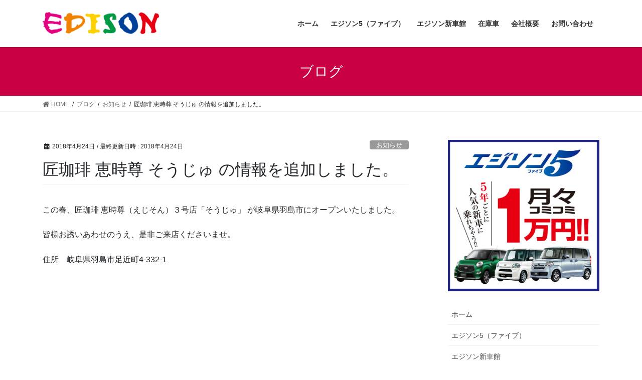

--- FILE ---
content_type: text/html; charset=UTF-8
request_url: http://edison5.jp/%E5%8C%A0%E7%8F%88%E7%90%B2-%E6%81%B5%E6%99%82%E5%B0%8A-%E3%81%9D%E3%81%86%E3%81%98%E3%82%85-%E3%81%AE%E6%83%85%E5%A0%B1%E3%82%92%E8%BF%BD%E5%8A%A0%E3%81%97%E3%81%BE%E3%81%97%E3%81%9F%E3%80%82
body_size: 10970
content:
<!DOCTYPE html>
<html lang="ja">
<head>
<meta charset="utf-8">
<meta http-equiv="X-UA-Compatible" content="IE=edge">
<meta name="viewport" content="width=device-width, initial-scale=1">
<title>匠珈琲 恵時尊 そうじゅ の情報を追加しました。 | エジソン｜岐阜の新車＆登録済み未使用車専門店</title>
<meta name="keywords" content="エジソン,エジソン5,エジソンファイブ,恵時尊,未使用車,カラフルタウン,KEIRAKU,けいらく,柳津,岐阜,新車" />
<link rel='dns-prefetch' href='//webfonts.xserver.jp' />
<link rel='dns-prefetch' href='//s.w.org' />
<link rel="alternate" type="application/rss+xml" title="エジソン｜岐阜の新車＆登録済み未使用車専門店 &raquo; フィード" href="http://edison5.jp/feed" />
<link rel="alternate" type="application/rss+xml" title="エジソン｜岐阜の新車＆登録済み未使用車専門店 &raquo; コメントフィード" href="http://edison5.jp/comments/feed" />
<link rel="alternate" type="application/rss+xml" title="エジソン｜岐阜の新車＆登録済み未使用車専門店 &raquo; 匠珈琲 恵時尊 そうじゅ の情報を追加しました。 のコメントのフィード" href="http://edison5.jp/%e5%8c%a0%e7%8f%88%e7%90%b2-%e6%81%b5%e6%99%82%e5%b0%8a-%e3%81%9d%e3%81%86%e3%81%98%e3%82%85-%e3%81%ae%e6%83%85%e5%a0%b1%e3%82%92%e8%bf%bd%e5%8a%a0%e3%81%97%e3%81%be%e3%81%97%e3%81%9f%e3%80%82/feed" />
<meta name="description" content="この春、匠珈琲 恵時尊（えじそん）３号店「そうじゅ」 が岐阜県羽島市にオープンいたしました。皆様お誘いあわせのうえ、是非ご来店くださいませ。住所　岐阜県羽島市足近町4-332-1" />		<script type="text/javascript">
			window._wpemojiSettings = {"baseUrl":"https:\/\/s.w.org\/images\/core\/emoji\/13.0.0\/72x72\/","ext":".png","svgUrl":"https:\/\/s.w.org\/images\/core\/emoji\/13.0.0\/svg\/","svgExt":".svg","source":{"concatemoji":"http:\/\/edison5.jp\/wp-includes\/js\/wp-emoji-release.min.js?ver=5.5.17"}};
			!function(e,a,t){var n,r,o,i=a.createElement("canvas"),p=i.getContext&&i.getContext("2d");function s(e,t){var a=String.fromCharCode;p.clearRect(0,0,i.width,i.height),p.fillText(a.apply(this,e),0,0);e=i.toDataURL();return p.clearRect(0,0,i.width,i.height),p.fillText(a.apply(this,t),0,0),e===i.toDataURL()}function c(e){var t=a.createElement("script");t.src=e,t.defer=t.type="text/javascript",a.getElementsByTagName("head")[0].appendChild(t)}for(o=Array("flag","emoji"),t.supports={everything:!0,everythingExceptFlag:!0},r=0;r<o.length;r++)t.supports[o[r]]=function(e){if(!p||!p.fillText)return!1;switch(p.textBaseline="top",p.font="600 32px Arial",e){case"flag":return s([127987,65039,8205,9895,65039],[127987,65039,8203,9895,65039])?!1:!s([55356,56826,55356,56819],[55356,56826,8203,55356,56819])&&!s([55356,57332,56128,56423,56128,56418,56128,56421,56128,56430,56128,56423,56128,56447],[55356,57332,8203,56128,56423,8203,56128,56418,8203,56128,56421,8203,56128,56430,8203,56128,56423,8203,56128,56447]);case"emoji":return!s([55357,56424,8205,55356,57212],[55357,56424,8203,55356,57212])}return!1}(o[r]),t.supports.everything=t.supports.everything&&t.supports[o[r]],"flag"!==o[r]&&(t.supports.everythingExceptFlag=t.supports.everythingExceptFlag&&t.supports[o[r]]);t.supports.everythingExceptFlag=t.supports.everythingExceptFlag&&!t.supports.flag,t.DOMReady=!1,t.readyCallback=function(){t.DOMReady=!0},t.supports.everything||(n=function(){t.readyCallback()},a.addEventListener?(a.addEventListener("DOMContentLoaded",n,!1),e.addEventListener("load",n,!1)):(e.attachEvent("onload",n),a.attachEvent("onreadystatechange",function(){"complete"===a.readyState&&t.readyCallback()})),(n=t.source||{}).concatemoji?c(n.concatemoji):n.wpemoji&&n.twemoji&&(c(n.twemoji),c(n.wpemoji)))}(window,document,window._wpemojiSettings);
		</script>
		<style type="text/css">
img.wp-smiley,
img.emoji {
	display: inline !important;
	border: none !important;
	box-shadow: none !important;
	height: 1em !important;
	width: 1em !important;
	margin: 0 .07em !important;
	vertical-align: -0.1em !important;
	background: none !important;
	padding: 0 !important;
}
</style>
	<link rel='stylesheet' id='vkExUnit_common_style-css'  href='http://edison5.jp/wp-content/plugins/vk-all-in-one-expansion-unit/assets/css/vkExUnit_style.css?ver=9.44.2.0' type='text/css' media='all' />
<style id='vkExUnit_common_style-inline-css' type='text/css'>
:root {--ver_page_top_button_url:url(http://edison5.jp/wp-content/plugins/vk-all-in-one-expansion-unit/assets/images/to-top-btn-icon.svg);}@font-face {font-weight: normal;font-style: normal;font-family: "vk_sns";src: url("http://edison5.jp/wp-content/plugins/vk-all-in-one-expansion-unit/inc/sns/icons/fonts/vk_sns.eot?-bq20cj");src: url("http://edison5.jp/wp-content/plugins/vk-all-in-one-expansion-unit/inc/sns/icons/fonts/vk_sns.eot?#iefix-bq20cj") format("embedded-opentype"),url("http://edison5.jp/wp-content/plugins/vk-all-in-one-expansion-unit/inc/sns/icons/fonts/vk_sns.woff?-bq20cj") format("woff"),url("http://edison5.jp/wp-content/plugins/vk-all-in-one-expansion-unit/inc/sns/icons/fonts/vk_sns.ttf?-bq20cj") format("truetype"),url("http://edison5.jp/wp-content/plugins/vk-all-in-one-expansion-unit/inc/sns/icons/fonts/vk_sns.svg?-bq20cj#vk_sns") format("svg");}
</style>
<link rel='stylesheet' id='wp-block-library-css'  href='http://edison5.jp/wp-includes/css/dist/block-library/style.min.css?ver=5.5.17' type='text/css' media='all' />
<link rel='stylesheet' id='contact-form-7-css'  href='http://edison5.jp/wp-content/plugins/contact-form-7/includes/css/styles.css?ver=5.3' type='text/css' media='all' />
<link rel='stylesheet' id='bootstrap-4-style-css'  href='http://edison5.jp/wp-content/themes/lightning/library/bootstrap-4/css/bootstrap.min.css?ver=4.5.0' type='text/css' media='all' />
<link rel='stylesheet' id='lightning-common-style-css'  href='http://edison5.jp/wp-content/themes/lightning/assets/css/common.css?ver=12.10.1' type='text/css' media='all' />
<style id='lightning-common-style-inline-css' type='text/css'>
/* vk-mobile-nav */:root {--vk-mobile-nav-menu-btn-bg-src: url("http://edison5.jp/wp-content/themes/lightning/inc/vk-mobile-nav/package//images/vk-menu-btn-black.svg");--vk-mobile-nav-menu-btn-close-bg-src: url("http://edison5.jp/wp-content/themes/lightning/inc/vk-mobile-nav/package//images/vk-menu-close-black.svg");--vk-menu-acc-icon-open-black-bg-src: url("http://edison5.jp/wp-content/themes/lightning/inc/vk-mobile-nav/package//images/vk-menu-acc-icon-open-black.svg");--vk-menu-acc-icon-close-black-bg-src: url("http://edison5.jp/wp-content/themes/lightning/inc/vk-mobile-nav/package//images/vk-menu-close-black.svg");}
</style>
<link rel='stylesheet' id='lightning-design-style-css'  href='http://edison5.jp/wp-content/themes/lightning/design-skin/origin2/css/style.css?ver=12.10.1' type='text/css' media='all' />
<style id='lightning-design-style-inline-css' type='text/css'>
/* ltg common custom */:root {--vk-menu-acc-btn-border-color:#333;--color-key:#c90043;--color-key-dark:#c90043;}.bbp-submit-wrapper .button.submit { background-color:#c90043 ; }.bbp-submit-wrapper .button.submit:hover { background-color:#c90043 ; }.veu_color_txt_key { color:#c90043 ; }.veu_color_bg_key { background-color:#c90043 ; }.veu_color_border_key { border-color:#c90043 ; }.btn-default { border-color:#c90043;color:#c90043;}.btn-default:focus,.btn-default:hover { border-color:#c90043;background-color: #c90043; }.wp-block-search__button,.btn-primary { background-color:#c90043;border-color:#c90043; }.wp-block-search__button:focus,.wp-block-search__button:hover,.btn-primary:focus,.btn-primary:hover { background-color:#c90043;border-color:#c90043; }.btn-outline-primary { color : #c90043 ; border-color:#c90043; }.btn-outline-primary:hover { color : #fff; background-color:#c90043;border-color:#c90043; }a { color:#337ab7; }/* sidebar child menu display */.localNav ul ul.children{ display:none; }.localNav ul li.current_page_ancestor ul.children,.localNav ul li.current_page_item ul.children,.localNav ul li.current-cat ul.children{ display:block; }/* ExUnit widget ( child page list widget and so on ) */.localNavi ul.children{ display:none; }.localNavi li.current_page_ancestor ul.children,.localNavi li.current_page_item ul.children,.localNavi li.current-cat ul.children{ display:block; }
.tagcloud a:before { font-family: "Font Awesome 5 Free";content: "\f02b";font-weight: bold; }
.media .media-body .media-heading a:hover { color:#c90043; }@media (min-width: 768px){.gMenu > li:before,.gMenu > li.menu-item-has-children::after { border-bottom-color:#c90043 }.gMenu li li { background-color:#c90043 }.gMenu li li a:hover { background-color:#c90043; }} /* @media (min-width: 768px) */.page-header { background-color:#c90043; }h2,.mainSection-title { border-top-color:#c90043; }h3:after,.subSection-title:after { border-bottom-color:#c90043; }ul.page-numbers li span.page-numbers.current,.page-link dl .post-page-numbers.current { background-color:#c90043; }.pager li > a { border-color:#c90043;color:#c90043;}.pager li > a:hover { background-color:#c90043;color:#fff;}.siteFooter { border-top-color:#c90043; }dt { border-left-color:#c90043; }:root {--g_nav_main_acc_icon_open_url:url(http://edison5.jp/wp-content/themes/lightning/inc/vk-mobile-nav/package/images/vk-menu-acc-icon-open-black.svg);--g_nav_main_acc_icon_close_url: url(http://edison5.jp/wp-content/themes/lightning/inc/vk-mobile-nav/package/images/vk-menu-close-black.svg);--g_nav_sub_acc_icon_open_url: url(http://edison5.jp/wp-content/themes/lightning/inc/vk-mobile-nav/package/images/vk-menu-acc-icon-open-white.svg);--g_nav_sub_acc_icon_close_url: url(http://edison5.jp/wp-content/themes/lightning/inc/vk-mobile-nav/package/images/vk-menu-close-white.svg);}
</style>
<link rel='stylesheet' id='lightning-theme-style-css'  href='http://edison5.jp/wp-content/themes/lightning/style.css?ver=12.10.1' type='text/css' media='all' />
<link rel='stylesheet' id='vk-font-awesome-css'  href='http://edison5.jp/wp-content/themes/lightning/inc/font-awesome/package/versions/5/css/all.min.css?ver=5.13.0' type='text/css' media='all' />
<script type='text/javascript' src='http://edison5.jp/wp-includes/js/jquery/jquery.js?ver=1.12.4-wp' id='jquery-core-js'></script>
<script type='text/javascript' src='//webfonts.xserver.jp/js/xserver.js?ver=1.2.1' id='typesquare_std-js'></script>
<link rel="https://api.w.org/" href="http://edison5.jp/wp-json/" /><link rel="alternate" type="application/json" href="http://edison5.jp/wp-json/wp/v2/posts/436" /><link rel="EditURI" type="application/rsd+xml" title="RSD" href="http://edison5.jp/xmlrpc.php?rsd" />
<link rel="wlwmanifest" type="application/wlwmanifest+xml" href="http://edison5.jp/wp-includes/wlwmanifest.xml" /> 
<link rel='prev' title='GoogleMap、Yahoo!地図へのリンクを作成しました。' href='http://edison5.jp/googlemap%e3%80%81yahoo%e5%9c%b0%e5%9b%b3%e3%81%b8%e3%81%ae%e3%83%aa%e3%83%b3%e3%82%af%e3%82%92%e4%bd%9c%e6%88%90%e3%81%97%e3%81%be%e3%81%97%e3%81%9f%e3%80%82' />
<link rel='next' title='エジソンホームへのリンクを追加' href='http://edison5.jp/%e3%82%a8%e3%82%b8%e3%82%bd%e3%83%b3%e3%83%9b%e3%83%bc%e3%83%a0%e3%81%b8%e3%81%ae%e3%83%aa%e3%83%b3%e3%82%af%e3%82%92%e8%bf%bd%e5%8a%a0' />
<meta name="generator" content="WordPress 5.5.17" />
<link rel="canonical" href="http://edison5.jp/%e5%8c%a0%e7%8f%88%e7%90%b2-%e6%81%b5%e6%99%82%e5%b0%8a-%e3%81%9d%e3%81%86%e3%81%98%e3%82%85-%e3%81%ae%e6%83%85%e5%a0%b1%e3%82%92%e8%bf%bd%e5%8a%a0%e3%81%97%e3%81%be%e3%81%97%e3%81%9f%e3%80%82" />
<link rel='shortlink' href='http://edison5.jp/?p=436' />
<link rel="alternate" type="application/json+oembed" href="http://edison5.jp/wp-json/oembed/1.0/embed?url=http%3A%2F%2Fedison5.jp%2F%25e5%258c%25a0%25e7%258f%2588%25e7%2590%25b2-%25e6%2581%25b5%25e6%2599%2582%25e5%25b0%258a-%25e3%2581%259d%25e3%2581%2586%25e3%2581%2598%25e3%2582%2585-%25e3%2581%25ae%25e6%2583%2585%25e5%25a0%25b1%25e3%2582%2592%25e8%25bf%25bd%25e5%258a%25a0%25e3%2581%2597%25e3%2581%25be%25e3%2581%2597%25e3%2581%259f%25e3%2580%2582" />
<link rel="alternate" type="text/xml+oembed" href="http://edison5.jp/wp-json/oembed/1.0/embed?url=http%3A%2F%2Fedison5.jp%2F%25e5%258c%25a0%25e7%258f%2588%25e7%2590%25b2-%25e6%2581%25b5%25e6%2599%2582%25e5%25b0%258a-%25e3%2581%259d%25e3%2581%2586%25e3%2581%2598%25e3%2582%2585-%25e3%2581%25ae%25e6%2583%2585%25e5%25a0%25b1%25e3%2582%2592%25e8%25bf%25bd%25e5%258a%25a0%25e3%2581%2597%25e3%2581%25be%25e3%2581%2597%25e3%2581%259f%25e3%2580%2582&#038;format=xml" />
<style id="lightning-color-custom-for-plugins" type="text/css">/* ltg theme common */.color_key_bg,.color_key_bg_hover:hover{background-color: #c90043;}.color_key_txt,.color_key_txt_hover:hover{color: #c90043;}.color_key_border,.color_key_border_hover:hover{border-color: #c90043;}.color_key_dark_bg,.color_key_dark_bg_hover:hover{background-color: #c90043;}.color_key_dark_txt,.color_key_dark_txt_hover:hover{color: #c90043;}.color_key_dark_border,.color_key_dark_border_hover:hover{border-color: #c90043;}</style><style type="text/css">.broken_link, a.broken_link {
	text-decoration: line-through;
}</style><link rel="icon" href="http://edison5.jp/wp-content/uploads/2017/11/cropped-edison5siteicon-32x32.jpg" sizes="32x32" />
<link rel="icon" href="http://edison5.jp/wp-content/uploads/2017/11/cropped-edison5siteicon-192x192.jpg" sizes="192x192" />
<link rel="apple-touch-icon" href="http://edison5.jp/wp-content/uploads/2017/11/cropped-edison5siteicon-180x180.jpg" />
<meta name="msapplication-TileImage" content="http://edison5.jp/wp-content/uploads/2017/11/cropped-edison5siteicon-270x270.jpg" />
			<script>
			(function(i,s,o,g,r,a,m){i['GoogleAnalyticsObject']=r;i[r]=i[r]||function(){
			(i[r].q=i[r].q||[]).push(arguments)},i[r].l=1*new Date();a=s.createElement(o),
			m=s.getElementsByTagName(o)[0];a.async=1;a.src=g;m.parentNode.insertBefore(a,m)
			})(window,document,'script','//www.google-analytics.com/analytics.js','ga');

			ga('create', 'UA-112990084-1', 'edison5.jp');
			ga('send', 'pageview');
			</script>
			
</head>
<body class="post-template-default single single-post postid-436 single-format-standard post-name-%e5%8c%a0%e7%8f%88%e7%90%b2-%e6%81%b5%e6%99%82%e5%b0%8a-%e3%81%9d%e3%81%86%e3%81%98%e3%82%85-%e3%81%ae%e6%83%85%e5%a0%b1%e3%82%92%e8%bf%bd%e5%8a%a0%e3%81%97%e3%81%be%e3%81%97%e3%81%9f%e3%80%82 post-type-post sidebar-fix sidebar-fix-priority-top bootstrap4 device-pc fa_v5_css">
<a class="skip-link screen-reader-text" href="#main">コンテンツへスキップ</a>
<a class="skip-link screen-reader-text" href="#vk-mobile-nav">ナビゲーションに移動</a>
<header class="siteHeader">
		<div class="container siteHeadContainer">
		<div class="navbar-header">
						<p class="navbar-brand siteHeader_logo">
			<a href="http://edison5.jp/">
				<span><img src="http://edison5.jp/wp-content/uploads/2017/12/edisonlogo280.png" alt="エジソン｜岐阜の新車＆登録済み未使用車専門店" /></span>
			</a>
			</p>
								</div>

		<div id="gMenu_outer" class="gMenu_outer"><nav class="menu-%e3%83%8a%e3%83%93%e3%82%b2%e3%83%bc%e3%82%b7%e3%83%a7%e3%83%b3%e3%83%a1%e3%83%8b%e3%83%a5%e3%83%bc-container"><ul id="menu-%e3%83%8a%e3%83%93%e3%82%b2%e3%83%bc%e3%82%b7%e3%83%a7%e3%83%b3%e3%83%a1%e3%83%8b%e3%83%a5%e3%83%bc" class="menu gMenu vk-menu-acc"><li id="menu-item-101" class="menu-item menu-item-type-post_type menu-item-object-page menu-item-home"><a href="http://edison5.jp/"><strong class="gMenu_name">ホーム</strong></a></li>
<li id="menu-item-102" class="menu-item menu-item-type-post_type menu-item-object-page"><a href="http://edison5.jp/%e3%82%a8%e3%82%b8%e3%82%bd%e3%83%b35%ef%bc%88%e3%83%95%e3%82%a1%e3%82%a4%e3%83%96%ef%bc%89"><strong class="gMenu_name">エジソン5（ファイブ）</strong></a></li>
<li id="menu-item-103" class="menu-item menu-item-type-post_type menu-item-object-page"><a href="http://edison5.jp/%e3%82%a8%e3%82%b8%e3%82%bd%e3%83%b3%e6%96%b0%e8%bb%8a%e9%a4%a8"><strong class="gMenu_name">エジソン新車館</strong></a></li>
<li id="menu-item-164" class="menu-item menu-item-type-post_type menu-item-object-page"><a href="http://edison5.jp/%e5%bd%93%e5%ba%97%e5%9c%a8%e5%ba%ab%e8%bb%8a"><strong class="gMenu_name">在庫車</strong></a></li>
<li id="menu-item-108" class="menu-item menu-item-type-post_type menu-item-object-page"><a href="http://edison5.jp/%e5%ba%97%e8%88%97%e7%b4%b9%e4%bb%8b"><strong class="gMenu_name">会社概要</strong></a></li>
<li id="menu-item-109" class="menu-item menu-item-type-post_type menu-item-object-page"><a href="http://edison5.jp/%e3%81%8a%e5%95%8f%e3%81%84%e5%90%88%e3%82%8f%e3%81%9b"><strong class="gMenu_name">お問い合わせ</strong></a></li>
</ul></nav></div>	</div>
	</header>

<div class="section page-header"><div class="container"><div class="row"><div class="col-md-12">
<div class="page-header_pageTitle">
ブログ</div>
</div></div></div></div><!-- [ /.page-header ] -->
<!-- [ .breadSection ] --><div class="section breadSection"><div class="container"><div class="row"><ol class="breadcrumb" itemtype="http://schema.org/BreadcrumbList"><li id="panHome" itemprop="itemListElement" itemscope itemtype="http://schema.org/ListItem"><a itemprop="item" href="http://edison5.jp/"><span itemprop="name"><i class="fa fa-home"></i> HOME</span></a></li><li itemprop="itemListElement" itemscope itemtype="http://schema.org/ListItem"><a itemprop="item" href="http://edison5.jp/%e3%83%96%e3%83%ad%e3%82%b0"><span itemprop="name">ブログ</span></a></li><li itemprop="itemListElement" itemscope itemtype="http://schema.org/ListItem"><a itemprop="item" href="http://edison5.jp/category/%e3%81%8a%e7%9f%a5%e3%82%89%e3%81%9b"><span itemprop="name">お知らせ</span></a></li><li><span>匠珈琲 恵時尊 そうじゅ の情報を追加しました。</span></li></ol></div></div></div><!-- [ /.breadSection ] -->
<div class="section siteContent">
<div class="container">
<div class="row">

	<div class="col mainSection mainSection-col-two baseSection" id="main" role="main">
				
			<article id="post-436" class="post-436 post type-post status-publish format-standard hentry category-3 tag-2 tag-23 tag-24 tag-22 tag-25">
					<header class="entry-header">
						<div class="entry-meta">


<span class="published entry-meta_items">2018年4月24日</span>

<span class="entry-meta_items entry-meta_updated">/ 最終更新日時 : <span class="updated">2018年4月24日</span></span>


	
	<span class="vcard author entry-meta_items entry-meta_items_author entry-meta_hidden"><span class="fn">エジソン カラフルタウン前店</span></span>



<span class="entry-meta_items entry-meta_items_term"><a href="http://edison5.jp/category/%e3%81%8a%e7%9f%a5%e3%82%89%e3%81%9b" class="btn btn-xs btn-primary entry-meta_items_term_button" style="background-color:#999999;border:none;">お知らせ</a></span>
</div>
						<h1 class="entry-title">匠珈琲 恵時尊 そうじゅ の情報を追加しました。</h1>
					</header>

					
					<div class="entry-body">
												<p>この春、匠珈琲 恵時尊（えじそん）３号店「そうじゅ」 が岐阜県羽島市にオープンいたしました。</p>
<p>皆様お誘いあわせのうえ、是非ご来店くださいませ。</p>
<p>住所　岐阜県羽島市足近町4-332-1</p>
<p><iframe style="border: 0;" src="https://www.google.com/maps/embed?pb=!1m18!1m12!1m3!1d3254.7086615592093!2d136.71050651524925!3d35.33805548027576!2m3!1f0!2f0!3f0!3m2!1i1024!2i768!4f13.1!3m3!1m2!1s0x6003a58095c78511%3A0x7aa60a45b8f95e1e!2z44CSNTAxLTYyMDcg5bKQ6Zic55yM57695bO25biC6Laz6L-R55S677yU5LiB55uu77yT77yT77yS!5e0!3m2!1sja!2sjp!4v1524551694630" width="400" height="300" frameborder="0" allowfullscreen="allowfullscreen"></iframe></p>
<!-- [ .relatedPosts ] --><aside class="veu_relatedPosts veu_contentAddSection"><h1 class="mainSection-title">関連記事を表示</h1><div class="row"><div class="col-sm-6 relatedPosts_item"><div class="media"><div class="media-body"><div class="media-heading"><a href="http://edison5.jp/%e9%9b%91%e8%aa%8c%e6%8e%b2%e8%bc%89%e6%83%85%e5%a0%b1-2">雑誌掲載情報</a></div><div class="media-date published"><i class="fa fa-calendar"></i>&nbsp;2018年2月7日</div></div></div></div>
<div class="col-sm-6 relatedPosts_item"><div class="media"><div class="media-body"><div class="media-heading"><a href="http://edison5.jp/hello-world">エジソンのホームページへようこそ！</a></div><div class="media-date published"><i class="fa fa-calendar"></i>&nbsp;2017年11月27日</div></div></div></div>
</div></aside><!-- [ /.relatedPosts ] -->											</div>

					
					<div class="entry-footer">

						
						<div class="entry-meta-dataList"><dl><dt>カテゴリー</dt><dd><a href="http://edison5.jp/category/%e3%81%8a%e7%9f%a5%e3%82%89%e3%81%9b">お知らせ</a></dd></dl></div>						<div class="entry-meta-dataList entry-tag">
							<dl>
							<dt>タグ</dt>
							<dd class="tagcloud"><a href="http://edison5.jp/tag/%e3%82%a8%e3%82%b8%e3%82%bd%e3%83%b3" rel="tag">エジソン</a><a href="http://edison5.jp/tag/%e5%8c%a0%e7%8f%88%e7%90%b2" rel="tag">匠珈琲</a><a href="http://edison5.jp/tag/%e5%96%ab%e8%8c%b6" rel="tag">喫茶</a><a href="http://edison5.jp/tag/%e6%81%b5%e6%99%82%e5%b0%8a" rel="tag">恵時尊</a><a href="http://edison5.jp/tag/%e7%be%bd%e5%b3%b6%e5%b8%82" rel="tag">羽島市</a></dd>
							</dl>
						</div><!-- [ /.entry-tag ] -->
					
				</div><!-- [ /.entry-footer ] -->

									
	
		
		
		
		
	
				
			</article>

		


	<div class="vk_posts postNextPrev">

		<div id="post-329" class="vk_post vk-post-postType-post card card-post card-horizontal card-sm vk_post-col-xs-12 vk_post-col-sm-12 vk_post-col-md-6 post-329 post type-post status-publish format-standard hentry category-3"><div class="row no-gutters card-horizontal-inner-row"><div class="col-5 card-img-outer"><div class="vk_post_imgOuter" style="background-image:url(http://edison5.jp/wp-content/themes/lightning/assets/images/no-image.png)"><a href="http://edison5.jp/googlemap%e3%80%81yahoo%e5%9c%b0%e5%9b%b3%e3%81%b8%e3%81%ae%e3%83%aa%e3%83%b3%e3%82%af%e3%82%92%e4%bd%9c%e6%88%90%e3%81%97%e3%81%be%e3%81%97%e3%81%9f%e3%80%82"><div class="card-img-overlay"><span class="vk_post_imgOuter_singleTermLabel" style="color:#fff;background-color:#999999">お知らせ</span></div><img src="http://edison5.jp/wp-content/themes/lightning/assets/images/no-image.png" alt="" class="vk_post_imgOuter_img card-img card-img-use-bg" loading="lazy" /></a></div><!-- [ /.vk_post_imgOuter ] --></div><!-- /.col --><div class="col-7"><div class="vk_post_body card-body"><p class="postNextPrev_label">前の記事</p><h5 class="vk_post_title card-title"><a href="http://edison5.jp/googlemap%e3%80%81yahoo%e5%9c%b0%e5%9b%b3%e3%81%b8%e3%81%ae%e3%83%aa%e3%83%b3%e3%82%af%e3%82%92%e4%bd%9c%e6%88%90%e3%81%97%e3%81%be%e3%81%97%e3%81%9f%e3%80%82">GoogleMap、Yahoo!地図へのリンクを作成しました。</a></h5><div class="vk_post_date card-date published">2018年4月3日</div></div><!-- [ /.card-body ] --></div><!-- /.col --></div><!-- [ /.row ] --></div><!-- [ /.card ] -->
		<div id="post-497" class="vk_post vk-post-postType-post card card-post card-horizontal card-sm vk_post-col-xs-12 vk_post-col-sm-12 vk_post-col-md-6 card-horizontal-reverse postNextPrev_next post-497 post type-post status-publish format-standard hentry category-3 tag-26"><div class="row no-gutters card-horizontal-inner-row"><div class="col-5 card-img-outer"><div class="vk_post_imgOuter" style="background-image:url(http://edison5.jp/wp-content/themes/lightning/assets/images/no-image.png)"><a href="http://edison5.jp/%e3%82%a8%e3%82%b8%e3%82%bd%e3%83%b3%e3%83%9b%e3%83%bc%e3%83%a0%e3%81%b8%e3%81%ae%e3%83%aa%e3%83%b3%e3%82%af%e3%82%92%e8%bf%bd%e5%8a%a0"><div class="card-img-overlay"><span class="vk_post_imgOuter_singleTermLabel" style="color:#fff;background-color:#999999">お知らせ</span></div><img src="http://edison5.jp/wp-content/themes/lightning/assets/images/no-image.png" alt="" class="vk_post_imgOuter_img card-img card-img-use-bg" loading="lazy" /></a></div><!-- [ /.vk_post_imgOuter ] --></div><!-- /.col --><div class="col-7"><div class="vk_post_body card-body"><p class="postNextPrev_label">次の記事</p><h5 class="vk_post_title card-title"><a href="http://edison5.jp/%e3%82%a8%e3%82%b8%e3%82%bd%e3%83%b3%e3%83%9b%e3%83%bc%e3%83%a0%e3%81%b8%e3%81%ae%e3%83%aa%e3%83%b3%e3%82%af%e3%82%92%e8%bf%bd%e5%8a%a0">エジソンホームへのリンクを追加</a></h5><div class="vk_post_date card-date published">2018年5月19日</div></div><!-- [ /.card-body ] --></div><!-- /.col --></div><!-- [ /.row ] --></div><!-- [ /.card ] -->
		</div>
					</div><!-- [ /.mainSection ] -->

			<div class="col subSection sideSection sideSection-col-two baseSection">
		<aside class="widget widget_vkexunit_banner" id="vkexunit_banner-5"><a href="http://edison5.jp/%E3%82%A8%E3%82%B8%E3%82%BD%E3%83%B35%EF%BC%88%E3%83%95%E3%82%A1%E3%82%A4%E3%83%96%EF%BC%89" class="veu_banner" ><img src="http://edison5.jp/wp-content/uploads/2018/05/edison5_s_s-1.jpg" alt="エジソン５" /></a></aside><aside class="widget widget_nav_menu" id="nav_menu-5"><div class="menu-%e3%83%8a%e3%83%93%e3%82%b2%e3%83%bc%e3%82%b7%e3%83%a7%e3%83%b3%e3%83%a1%e3%83%8b%e3%83%a5%e3%83%bc-container"><ul id="menu-%e3%83%8a%e3%83%93%e3%82%b2%e3%83%bc%e3%82%b7%e3%83%a7%e3%83%b3%e3%83%a1%e3%83%8b%e3%83%a5%e3%83%bc-1" class="menu"><li id="menu-item-101" class="menu-item menu-item-type-post_type menu-item-object-page menu-item-home menu-item-101"><a href="http://edison5.jp/" data-ps2id-api="true">ホーム</a></li>
<li id="menu-item-102" class="menu-item menu-item-type-post_type menu-item-object-page menu-item-102"><a href="http://edison5.jp/%e3%82%a8%e3%82%b8%e3%82%bd%e3%83%b35%ef%bc%88%e3%83%95%e3%82%a1%e3%82%a4%e3%83%96%ef%bc%89" data-ps2id-api="true">エジソン5（ファイブ）</a></li>
<li id="menu-item-103" class="menu-item menu-item-type-post_type menu-item-object-page menu-item-103"><a href="http://edison5.jp/%e3%82%a8%e3%82%b8%e3%82%bd%e3%83%b3%e6%96%b0%e8%bb%8a%e9%a4%a8" data-ps2id-api="true">エジソン新車館</a></li>
<li id="menu-item-164" class="menu-item menu-item-type-post_type menu-item-object-page menu-item-164"><a href="http://edison5.jp/%e5%bd%93%e5%ba%97%e5%9c%a8%e5%ba%ab%e8%bb%8a" data-ps2id-api="true">在庫車</a></li>
<li id="menu-item-108" class="menu-item menu-item-type-post_type menu-item-object-page menu-item-108"><a href="http://edison5.jp/%e5%ba%97%e8%88%97%e7%b4%b9%e4%bb%8b" data-ps2id-api="true">会社概要</a></li>
<li id="menu-item-109" class="menu-item menu-item-type-post_type menu-item-object-page menu-item-109"><a href="http://edison5.jp/%e3%81%8a%e5%95%8f%e3%81%84%e5%90%88%e3%82%8f%e3%81%9b" data-ps2id-api="true">お問い合わせ</a></li>
</ul></div></aside><aside class="widget_text widget widget_custom_html" id="custom_html-6"><h1 class="widget-title subSection-title">LINE@友だち募集中！</h1><div class="textwidget custom-html-widget"><center>
<a href="https://line.me/R/ti/p/%40cyb0530q"><img height="36" border="0" alt="友だち追加" src="https://scdn.line-apps.com/n/line_add_friends/btn/ja.png"></a>
<img src="http://qr-official.line.me/L/hKzI-kQ37k.png">
</center></div></aside><aside class="widget widget_vkexunit_contact" id="vkexunit_contact-5"><div class="veu_contact"><a href="http://edison5.jp/%E3%81%8A%E5%95%8F%E3%81%84%E5%90%88%E3%82%8F%E3%81%9B" class="btn btn-primary btn-lg btn-block contact_bt"><span class="contact_bt_txt"><i class="far fa-envelope"></i> お問い合わせ <i class="far fa-arrow-alt-circle-right"></i></span><span class="contact_bt_subTxt contact_bt_subTxt_side">お気軽にお問い合わせください。</span></a></div></aside>

<aside class="widget widget_postlist">
<h1 class="subSection-title">最近の投稿</h1>

  <div class="media">

	
	<div class="media-body">
	  <h4 class="media-heading"><a href="http://edison5.jp/%e3%83%9b%e3%83%bc%e3%83%a0%e3%83%9a%e3%83%bc%e3%82%b8%e3%82%92%e8%a6%8b%e3%82%84%e3%81%99%e3%81%8f%e5%a4%89%e6%9b%b4%e3%81%97%e3%81%be%e3%81%97%e3%81%9f%e3%80%82">ホームページを見やすく変更しました。</a></h4>
	  <div class="published entry-meta_items">2018年5月23日</div>
	</div>
  </div>


  <div class="media">

	
	<div class="media-body">
	  <h4 class="media-heading"><a href="http://edison5.jp/%e3%82%a8%e3%82%b8%e3%82%bd%e3%83%b3%e3%83%9b%e3%83%bc%e3%83%a0%e3%81%b8%e3%81%ae%e3%83%aa%e3%83%b3%e3%82%af%e3%82%92%e8%bf%bd%e5%8a%a0">エジソンホームへのリンクを追加</a></h4>
	  <div class="published entry-meta_items">2018年5月19日</div>
	</div>
  </div>


  <div class="media">

	
	<div class="media-body">
	  <h4 class="media-heading"><a href="http://edison5.jp/%e5%8c%a0%e7%8f%88%e7%90%b2-%e6%81%b5%e6%99%82%e5%b0%8a-%e3%81%9d%e3%81%86%e3%81%98%e3%82%85-%e3%81%ae%e6%83%85%e5%a0%b1%e3%82%92%e8%bf%bd%e5%8a%a0%e3%81%97%e3%81%be%e3%81%97%e3%81%9f%e3%80%82">匠珈琲 恵時尊 そうじゅ の情報を追加しました。</a></h4>
	  <div class="published entry-meta_items">2018年4月24日</div>
	</div>
  </div>


  <div class="media">

	
	<div class="media-body">
	  <h4 class="media-heading"><a href="http://edison5.jp/googlemap%e3%80%81yahoo%e5%9c%b0%e5%9b%b3%e3%81%b8%e3%81%ae%e3%83%aa%e3%83%b3%e3%82%af%e3%82%92%e4%bd%9c%e6%88%90%e3%81%97%e3%81%be%e3%81%97%e3%81%9f%e3%80%82">GoogleMap、Yahoo!地図へのリンクを作成しました。</a></h4>
	  <div class="published entry-meta_items">2018年4月3日</div>
	</div>
  </div>


  <div class="media">

	
	<div class="media-body">
	  <h4 class="media-heading"><a href="http://edison5.jp/%e9%9b%91%e8%aa%8c%e6%8e%b2%e8%bc%89%e6%83%85%e5%a0%b1-3">雑誌掲載情報</a></h4>
	  <div class="published entry-meta_items">2018年3月20日</div>
	</div>
  </div>


  <div class="media">

	
	<div class="media-body">
	  <h4 class="media-heading"><a href="http://edison5.jp/%e9%9b%91%e8%aa%8c%e6%8e%b2%e8%bc%89%e6%83%85%e5%a0%b1-2">雑誌掲載情報</a></h4>
	  <div class="published entry-meta_items">2018年2月7日</div>
	</div>
  </div>


  <div class="media">

	
	<div class="media-body">
	  <h4 class="media-heading"><a href="http://edison5.jp/%e9%9b%91%e8%aa%8c%e6%8e%b2%e8%bc%89%e6%83%85%e5%a0%b1">雑誌掲載情報</a></h4>
	  <div class="published entry-meta_items">2018年1月29日</div>
	</div>
  </div>


  <div class="media">

	
	<div class="media-body">
	  <h4 class="media-heading"><a href="http://edison5.jp/%e6%96%b0%e6%98%a5%e5%88%9d%e5%a3%b2%e3%82%8a%e3%81%af%e7%9b%9b%e6%b3%81%e3%81%ae%e3%81%86%e3%81%a1%e3%81%ab%e7%b5%82%e4%ba%86%ef%bc%81">新春初売りは盛況のうちに終了！</a></h4>
	  <div class="published entry-meta_items">2018年1月24日</div>
	</div>
  </div>


  <div class="media">

	
	  <div class="media-left postList_thumbnail">
		<a href="http://edison5.jp/hello-world">
		<img width="150" height="150" src="http://edison5.jp/wp-content/uploads/2017/11/e3d9ce7a58e7d04f25b6c360b6227f7f-150x150.jpg" class="attachment-thumbnail size-thumbnail wp-post-image" alt="エジソン店景" loading="lazy" />		</a>
	  </div>

	
	<div class="media-body">
	  <h4 class="media-heading"><a href="http://edison5.jp/hello-world">エジソンのホームページへようこそ！</a></h4>
	  <div class="published entry-meta_items">2017年11月27日</div>
	</div>
  </div>

</aside>

<aside class="widget widget_categories widget_link_list">
<nav class="localNav">
<h1 class="subSection-title">カテゴリー</h1>
<ul>
		<li class="cat-item cat-item-3"><a href="http://edison5.jp/category/%e3%81%8a%e7%9f%a5%e3%82%89%e3%81%9b">お知らせ</a>
</li>
	<li class="cat-item cat-item-1"><a href="http://edison5.jp/category/%e6%9c%aa%e5%88%86%e9%a1%9e">未分類</a>
</li>
</ul>
</nav>
</aside>

<aside class="widget widget_archive widget_link_list">
<nav class="localNav">
<h1 class="subSection-title">アーカイブ化</h1>
<ul>
		<li><a href='http://edison5.jp/2018/05'>2018年5月</a></li>
	<li><a href='http://edison5.jp/2018/04'>2018年4月</a></li>
	<li><a href='http://edison5.jp/2018/03'>2018年3月</a></li>
	<li><a href='http://edison5.jp/2018/02'>2018年2月</a></li>
	<li><a href='http://edison5.jp/2018/01'>2018年1月</a></li>
	<li><a href='http://edison5.jp/2017/11'>2017年11月</a></li>
</ul>
</nav>
</aside>


		<aside class="widget widget_recent_entries" id="recent-posts-8">
		<h1 class="widget-title subSection-title">お知らせ</h1>
		<ul>
											<li>
					<a href="http://edison5.jp/%e3%83%9b%e3%83%bc%e3%83%a0%e3%83%9a%e3%83%bc%e3%82%b8%e3%82%92%e8%a6%8b%e3%82%84%e3%81%99%e3%81%8f%e5%a4%89%e6%9b%b4%e3%81%97%e3%81%be%e3%81%97%e3%81%9f%e3%80%82">ホームページを見やすく変更しました。</a>
									</li>
											<li>
					<a href="http://edison5.jp/%e3%82%a8%e3%82%b8%e3%82%bd%e3%83%b3%e3%83%9b%e3%83%bc%e3%83%a0%e3%81%b8%e3%81%ae%e3%83%aa%e3%83%b3%e3%82%af%e3%82%92%e8%bf%bd%e5%8a%a0">エジソンホームへのリンクを追加</a>
									</li>
											<li>
					<a href="http://edison5.jp/%e5%8c%a0%e7%8f%88%e7%90%b2-%e6%81%b5%e6%99%82%e5%b0%8a-%e3%81%9d%e3%81%86%e3%81%98%e3%82%85-%e3%81%ae%e6%83%85%e5%a0%b1%e3%82%92%e8%bf%bd%e5%8a%a0%e3%81%97%e3%81%be%e3%81%97%e3%81%9f%e3%80%82" aria-current="page">匠珈琲 恵時尊 そうじゅ の情報を追加しました。</a>
									</li>
					</ul>

		</aside><aside class="widget widget_vkexunit_banner" id="vkexunit_banner-3"><a href="http://edisonhome.jp/" class="veu_banner" ><img src="http://edison5.jp/wp-content/uploads/2018/05/edisonhome_logo_r.png" alt="エジソンホームはこちら" /></a></aside>		</div><!-- [ /.subSection ] -->
	

</div><!-- [ /.row ] -->
</div><!-- [ /.container ] -->
</div><!-- [ /.siteContent ] -->



<footer class="section siteFooter">
			
	
	<div class="container sectionBox copySection text-center">
			<p>Copyright &copy; エジソン｜岐阜の新車＆登録済み未使用車専門店 All Rights Reserved.</p><p>Powered by <a href="https://wordpress.org/">WordPress</a> with <a href="https://lightning.nagoya/ja/" target="_blank" title="無料 WordPress テーマ Lightning"> Lightning Theme</a> &amp; <a href="https://ex-unit.nagoya/ja/" target="_blank">VK All in One Expansion Unit</a> by <a href="https://www.vektor-inc.co.jp/" target="_blank">Vektor,Inc.</a> technology.</p>	</div>
</footer>
<a href="#top" id="page_top" class="page_top_btn">PAGE TOP</a><div id="vk-mobile-nav-menu-btn" class="vk-mobile-nav-menu-btn">MENU</div><div class="vk-mobile-nav" id="vk-mobile-nav"><nav class="global-nav"><ul id="menu-%e3%83%8a%e3%83%93%e3%82%b2%e3%83%bc%e3%82%b7%e3%83%a7%e3%83%b3%e3%83%a1%e3%83%8b%e3%83%a5%e3%83%bc-2" class="vk-menu-acc  menu"><li class="menu-item menu-item-type-post_type menu-item-object-page menu-item-home menu-item-101"><a href="http://edison5.jp/" data-ps2id-api="true">ホーム</a></li>
<li class="menu-item menu-item-type-post_type menu-item-object-page menu-item-102"><a href="http://edison5.jp/%e3%82%a8%e3%82%b8%e3%82%bd%e3%83%b35%ef%bc%88%e3%83%95%e3%82%a1%e3%82%a4%e3%83%96%ef%bc%89" data-ps2id-api="true">エジソン5（ファイブ）</a></li>
<li class="menu-item menu-item-type-post_type menu-item-object-page menu-item-103"><a href="http://edison5.jp/%e3%82%a8%e3%82%b8%e3%82%bd%e3%83%b3%e6%96%b0%e8%bb%8a%e9%a4%a8" data-ps2id-api="true">エジソン新車館</a></li>
<li class="menu-item menu-item-type-post_type menu-item-object-page menu-item-164"><a href="http://edison5.jp/%e5%bd%93%e5%ba%97%e5%9c%a8%e5%ba%ab%e8%bb%8a" data-ps2id-api="true">在庫車</a></li>
<li class="menu-item menu-item-type-post_type menu-item-object-page menu-item-108"><a href="http://edison5.jp/%e5%ba%97%e8%88%97%e7%b4%b9%e4%bb%8b" data-ps2id-api="true">会社概要</a></li>
<li class="menu-item menu-item-type-post_type menu-item-object-page menu-item-109"><a href="http://edison5.jp/%e3%81%8a%e5%95%8f%e3%81%84%e5%90%88%e3%82%8f%e3%81%9b" data-ps2id-api="true">お問い合わせ</a></li>
</ul></nav></div><script type='text/javascript' id='contact-form-7-js-extra'>
/* <![CDATA[ */
var wpcf7 = {"apiSettings":{"root":"http:\/\/edison5.jp\/wp-json\/contact-form-7\/v1","namespace":"contact-form-7\/v1"},"cached":"1"};
/* ]]> */
</script>
<script type='text/javascript' src='http://edison5.jp/wp-content/plugins/contact-form-7/includes/js/scripts.js?ver=5.3' id='contact-form-7-js'></script>
<script type='text/javascript' id='page-scroll-to-id-plugin-script-js-extra'>
/* <![CDATA[ */
var mPS2id_params = {"instances":{"mPS2id_instance_0":{"selector":"a[rel='m_PageScroll2id']","autoSelectorMenuLinks":"true","excludeSelector":"a[href^='#tab-'], a[href^='#tabs-'], a[data-toggle]:not([data-toggle='tooltip']), a[data-slide], a[data-vc-tabs], a[data-vc-accordion], a.screen-reader-text.skip-link","scrollSpeed":1000,"autoScrollSpeed":"true","scrollEasing":"easeInOutQuint","scrollingEasing":"easeOutQuint","pageEndSmoothScroll":"true","stopScrollOnUserAction":"false","autoCorrectScroll":"false","layout":"vertical","offset":0,"dummyOffset":"false","highlightSelector":"","clickedClass":"mPS2id-clicked","targetClass":"mPS2id-target","highlightClass":"mPS2id-highlight","forceSingleHighlight":"false","keepHighlightUntilNext":"false","highlightByNextTarget":"false","appendHash":"false","scrollToHash":"true","scrollToHashForAll":"true","scrollToHashDelay":0,"scrollToHashUseElementData":"true","scrollToHashRemoveUrlHash":"false","disablePluginBelow":0,"adminDisplayWidgetsId":"true","adminTinyMCEbuttons":"true","unbindUnrelatedClickEvents":"false","normalizeAnchorPointTargets":"false","encodeLinks":"false"}},"total_instances":"1","shortcode_class":"_ps2id"};
/* ]]> */
</script>
<script type='text/javascript' src='http://edison5.jp/wp-content/plugins/page-scroll-to-id/js/page-scroll-to-id.min.js?ver=1.6.9' id='page-scroll-to-id-plugin-script-js'></script>
<script type='text/javascript' id='lightning-js-js-extra'>
/* <![CDATA[ */
var lightningOpt = {"header_scrool":"1"};
/* ]]> */
</script>
<script type='text/javascript' src='http://edison5.jp/wp-content/themes/lightning/assets/js/lightning.min.js?ver=12.10.1' id='lightning-js-js'></script>
<script type='text/javascript' src='http://edison5.jp/wp-content/themes/lightning/library/bootstrap-4/js/bootstrap.min.js?ver=4.5.0' id='bootstrap-4-js-js'></script>
<script type='text/javascript' src='http://edison5.jp/wp-includes/js/wp-embed.min.js?ver=5.5.17' id='wp-embed-js'></script>
<script type='text/javascript' id='vkExUnit_master-js-js-extra'>
/* <![CDATA[ */
var vkExOpt = {"ajax_url":"http:\/\/edison5.jp\/wp-admin\/admin-ajax.php","enable_smooth_scroll":"1"};
/* ]]> */
</script>
<script type='text/javascript' src='http://edison5.jp/wp-content/plugins/vk-all-in-one-expansion-unit/assets/js/all.min.js?ver=9.44.2.0' id='vkExUnit_master-js-js'></script>
</body>
</html>

<!--
Performance optimized by W3 Total Cache. Learn more: https://www.boldgrid.com/w3-total-cache/


Served from: edison5.jp @ 2026-01-31 10:01:17 by W3 Total Cache
-->

--- FILE ---
content_type: text/plain
request_url: https://www.google-analytics.com/j/collect?v=1&_v=j102&a=265751663&t=pageview&_s=1&dl=http%3A%2F%2Fedison5.jp%2F%25E5%258C%25A0%25E7%258F%2588%25E7%2590%25B2-%25E6%2581%25B5%25E6%2599%2582%25E5%25B0%258A-%25E3%2581%259D%25E3%2581%2586%25E3%2581%2598%25E3%2582%2585-%25E3%2581%25AE%25E6%2583%2585%25E5%25A0%25B1%25E3%2582%2592%25E8%25BF%25BD%25E5%258A%25A0%25E3%2581%2597%25E3%2581%25BE%25E3%2581%2597%25E3%2581%259F%25E3%2580%2582&ul=en-us%40posix&dt=%E5%8C%A0%E7%8F%88%E7%90%B2%20%E6%81%B5%E6%99%82%E5%B0%8A%20%E3%81%9D%E3%81%86%E3%81%98%E3%82%85%20%E3%81%AE%E6%83%85%E5%A0%B1%E3%82%92%E8%BF%BD%E5%8A%A0%E3%81%97%E3%81%BE%E3%81%97%E3%81%9F%E3%80%82%20%7C%20%E3%82%A8%E3%82%B8%E3%82%BD%E3%83%B3%EF%BD%9C%E5%B2%90%E9%98%9C%E3%81%AE%E6%96%B0%E8%BB%8A%EF%BC%86%E7%99%BB%E9%8C%B2%E6%B8%88%E3%81%BF%E6%9C%AA%E4%BD%BF%E7%94%A8%E8%BB%8A%E5%B0%82%E9%96%80%E5%BA%97&sr=1280x720&vp=1280x720&_u=IEBAAAABAAAAACAAI~&jid=1447042332&gjid=2003443549&cid=1739011549.1769821281&tid=UA-112990084-1&_gid=1594880905.1769821281&_r=1&_slc=1&z=1413173422
body_size: -283
content:
2,cG-NE3PNM4FFE